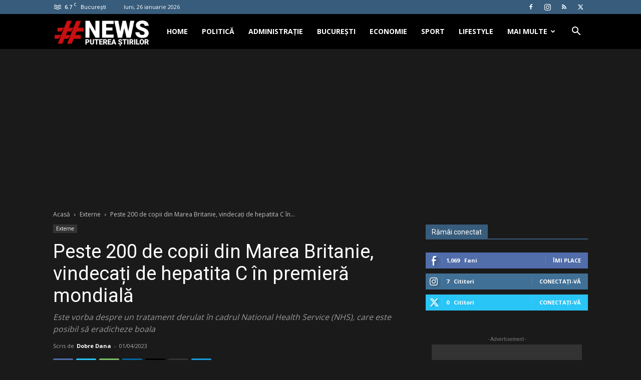

--- FILE ---
content_type: text/html; charset=UTF-8
request_url: https://www.hashtagnews.ro/wp-admin/admin-ajax.php?td_theme_name=Newspaper&v=12.7.3
body_size: 71
content:
{"141716":37}

--- FILE ---
content_type: text/html; charset=utf-8
request_url: https://www.google.com/recaptcha/api2/aframe
body_size: 267
content:
<!DOCTYPE HTML><html><head><meta http-equiv="content-type" content="text/html; charset=UTF-8"></head><body><script nonce="5GtJH-4JqyTJzoQrrQiZKA">/** Anti-fraud and anti-abuse applications only. See google.com/recaptcha */ try{var clients={'sodar':'https://pagead2.googlesyndication.com/pagead/sodar?'};window.addEventListener("message",function(a){try{if(a.source===window.parent){var b=JSON.parse(a.data);var c=clients[b['id']];if(c){var d=document.createElement('img');d.src=c+b['params']+'&rc='+(localStorage.getItem("rc::a")?sessionStorage.getItem("rc::b"):"");window.document.body.appendChild(d);sessionStorage.setItem("rc::e",parseInt(sessionStorage.getItem("rc::e")||0)+1);localStorage.setItem("rc::h",'1769441211818');}}}catch(b){}});window.parent.postMessage("_grecaptcha_ready", "*");}catch(b){}</script></body></html>